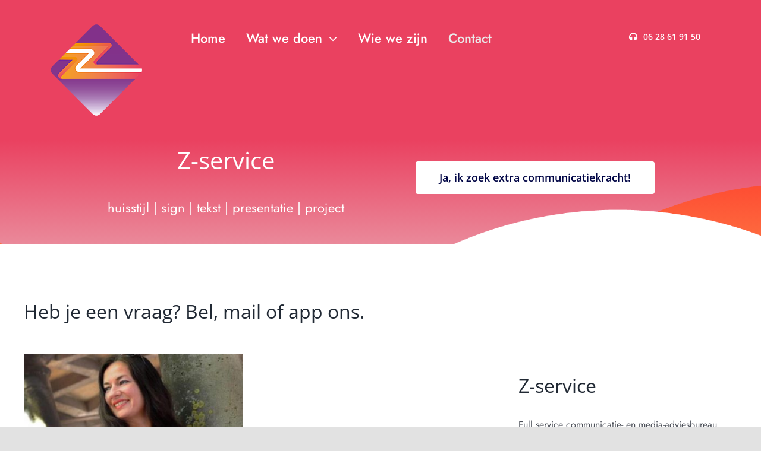

--- FILE ---
content_type: text/html; charset=UTF-8
request_url: https://z-service.nl/wp-admin/admin-ajax.php
body_size: -29
content:
<input type="hidden" id="fusion-form-nonce-1254" name="fusion-form-nonce-1254" value="686bdaf4bc" />